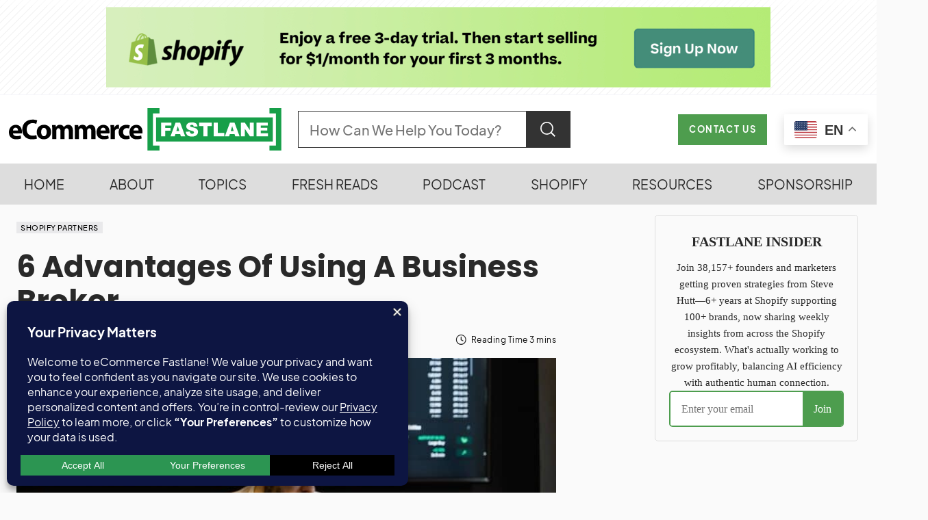

--- FILE ---
content_type: application/javascript; charset=UTF-8
request_url: https://ecommercefastlane.com/wp-content/cache/perfmatters/ecommercefastlane.com/minify/946af50082a0.listen2it-public.min.js?ver=1.0.0
body_size: -565
content:
(function($){'use strict';Listen2It.init({url:window.location.href,org_id:l2it.org_id,integration_id:l2it.integration_id,container:l2it.container,has_paywall:l2it.has_paywall})})(jQuery)